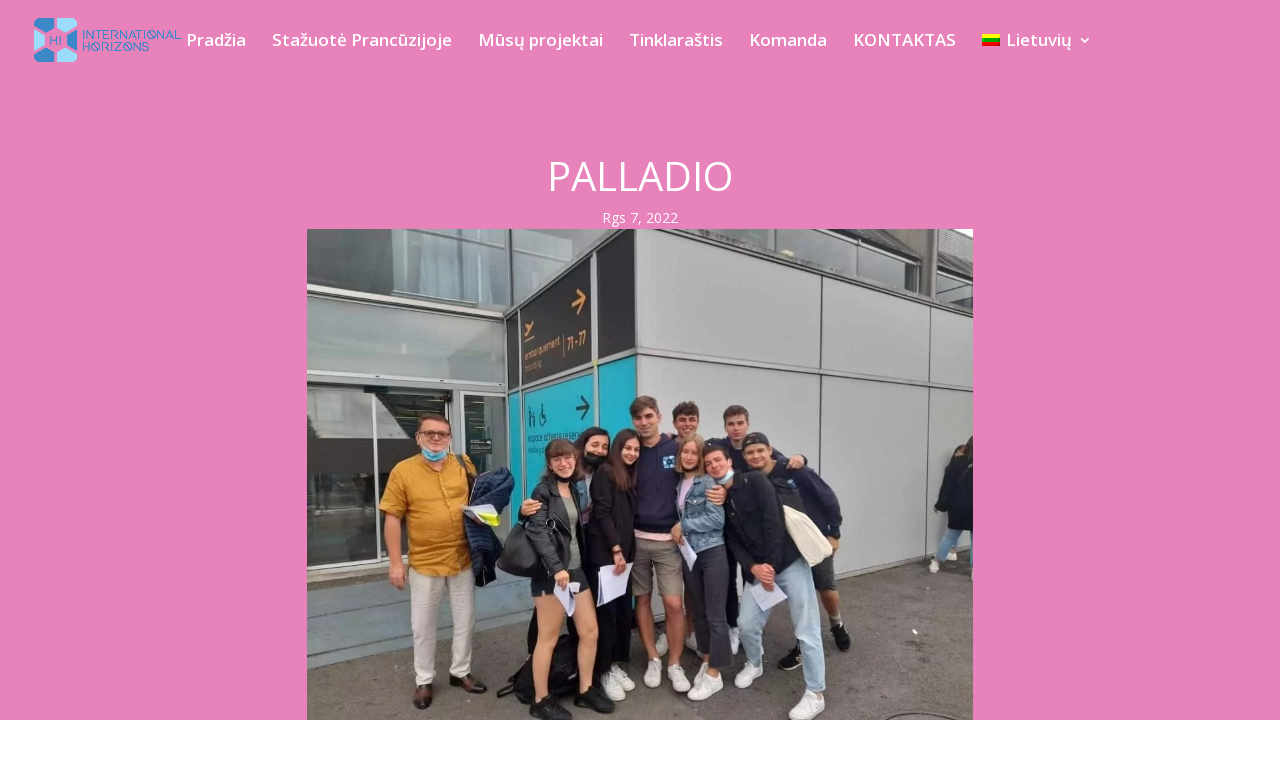

--- FILE ---
content_type: text/css
request_url: https://international-horizons.eu/wp-content/et-cache/5869/et-core-unified-tb-36-deferred-5869.min.css?ver=1765265037
body_size: 3650
content:
.et_pb_section_0_tb_footer.et_pb_section,.et_pb_section_1_tb_footer.et_pb_section{padding-top:0px;padding-bottom:0px;background-color:#eaeaea!important}.et_pb_section_0_tb_footer{z-index:10;box-shadow:0px 12px 18px -6px rgba(0,0,0,0.3)}.et_pb_image_0_tb_footer{width:34%;max-width:34%;text-align:left;margin-left:0}.et_pb_text_0_tb_footer.et_pb_text,.et_pb_text_2_tb_footer.et_pb_text,.et_pb_text_3_tb_footer.et_pb_text{color:#3985c8!important}body #page-container .et_pb_section .et_pb_button_0_tb_footer{color:#3985c8!important}.et_pb_button_0_tb_footer,.et_pb_button_0_tb_footer:after{transition:all 300ms ease 0ms}.et_pb_text_1_tb_footer h3{color:#3d86cb!important}.dsm_blog_carousel_0_tb_footer .dsm-entry-title a{color:#FFFFFF!important}.dsm_blog_carousel_0_tb_footer .dsm-entry-title{font-size:15px!important;line-height:1.2em!important;text-align:center!important}.swiper-container{margin-bottom:60px!important}.dsm_blog_carousel_0_tb_footer .dsm-blog-carousel-item{padding-top: 0px;padding-right: 0px;padding-bottom:0px;padding-left: 0px;background:#0C71C3}.dsm_blog_carousel_0_tb_footer .dsm-entry-thumbnail{height:90px}.dsm_blog_carousel_0_tb_footer .dsm-bottom-meta img{width:60px}.dsm_blog_carousel_0_tb_footer .swiper-arrow-button{top:50%}.dsm_blog_carousel_0_tb_footer .dsm-entry-wrapper{padding-top: 0px;padding-right: 20px;padding-bottom:0px;padding-left: 20px}.dsm_blog_carousel_0_tb_footer .swiper-pagination{display:block}.dsm_blog_carousel_0_tb_footer .swiper-button-next:after,.dsm_blog_carousel_0_tb_footer .swiper-button-next:before,.dsm_blog_carousel_0_tb_footer .swiper-button-prev:after,.dsm_blog_carousel_0_tb_footer .swiper-button-prev:before{font-size:40px;color:#3d86cb}.dsm_blog_carousel_0_tb_footer .swiper-pagination-bullet,.dsm_blog_carousel_0_tb_footer .swiper-pagination-progressbar{background:rgba(61,134,203,0.79)}.dsm_blog_carousel_0_tb_footer .swiper-pagination-bullet.swiper-pagination-bullet-active,.dsm_blog_carousel_0_tb_footer .swiper-pagination-progressbar .swiper-pagination-progressbar-fill{background:#3d86cb}.dsm_blog_carousel_0_tb_footer .swiper-container-horizontal>.swiper-pagination-bullets,.dsm_blog_carousel_0_tb_footer .swiper-pagination-fraction,.dsm_blog_carousel_0_tb_footer .swiper-pagination-custom{bottom:-40px}.dsm_blog_carousel_0_tb_footer .dsm-entry-overlay .et-pb-icon{color:#ffffff}.dsm_blog_carousel_0_tb_footer .dsm-entry-overlay{background:#7EBEC5}.et_pb_social_media_follow_0_tb_footer li.et_pb_social_icon a.icon:before{color:#3985c8}.et_pb_section_1_tb_footer{border-top-width:0.5px;border-top-color:#e782bb;z-index:10;box-shadow:0px 12px 18px -6px rgba(0,0,0,0.3)}.et_pb_row_1_tb_footer.et_pb_row{padding-top:10px!important;padding-bottom:10px!important;padding-top:10px;padding-bottom:10px}@media only screen and (max-width:980px){.et_pb_image_0_tb_footer .et_pb_image_wrap img{width:auto}body #page-container .et_pb_section .et_pb_button_0_tb_footer:after{display:inline-block;opacity:0}body #page-container .et_pb_section .et_pb_button_0_tb_footer:hover:after{opacity:1}.dsm_blog_carousel_0_tb_footer .swiper-pagination{display:block}.et_pb_section_1_tb_footer{border-top-width:0.5px;border-top-color:#e782bb}}@media only screen and (max-width:767px){.et_pb_image_0_tb_footer .et_pb_image_wrap img{width:auto}body #page-container .et_pb_section .et_pb_button_0_tb_footer:after{display:inline-block;opacity:0}body #page-container .et_pb_section .et_pb_button_0_tb_footer:hover:after{opacity:1}.dsm_blog_carousel_0_tb_footer .swiper-button-next{right:-40px}.dsm_blog_carousel_0_tb_footer .swiper-button-prev{left:-40px}.dsm_blog_carousel_0_tb_footer .swiper-pagination{display:block}.et_pb_section_1_tb_footer{border-top-width:0.5px;border-top-color:#e782bb}}